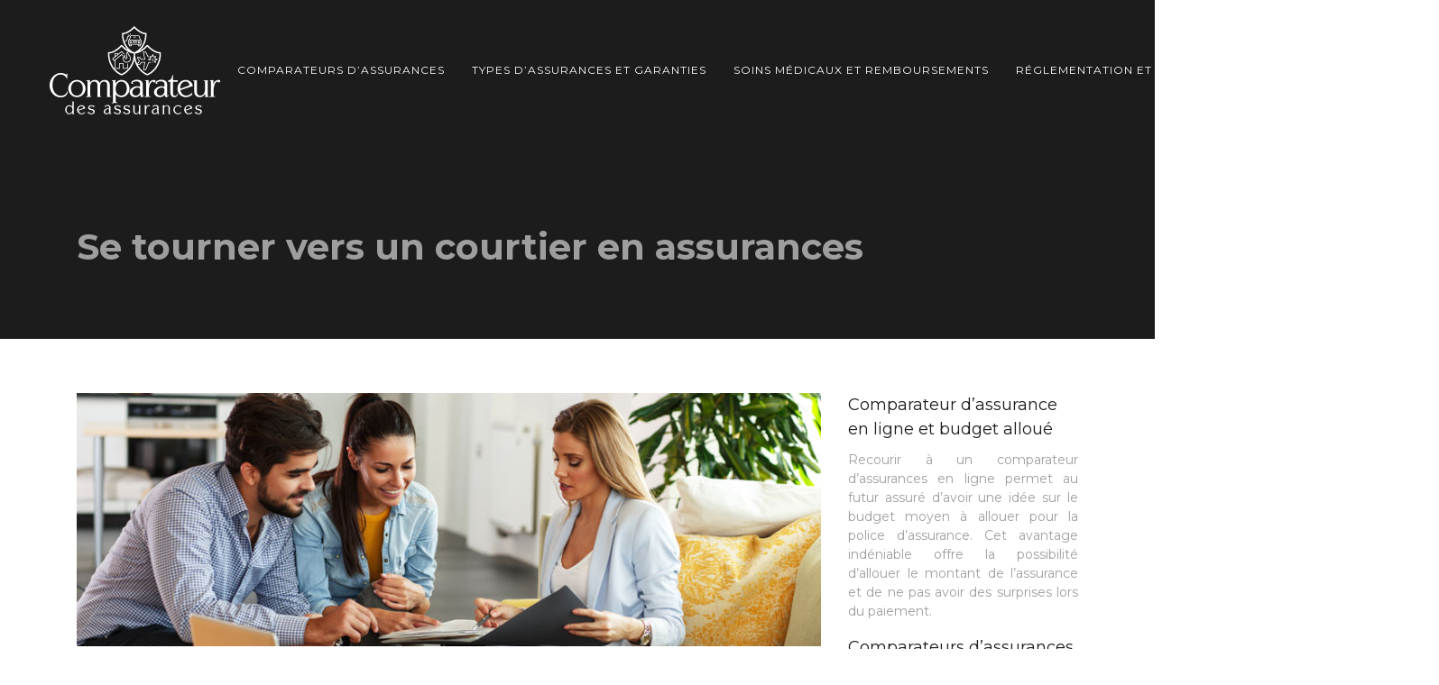

--- FILE ---
content_type: text/html; charset=UTF-8
request_url: https://www.comparateur-des-assurances.fr/se-tourner-vers-un-courtier-en-assurances/
body_size: 9321
content:
<!DOCTYPE html>
<html>
<head lang="fr-FR">
<meta charset="UTF-8">
<meta name="viewport" content="width=device-width">
<link rel="shortcut icon" href="https://www.comparateur-des-assurances.fr/wp-content/uploads/2018/10/favicon.png" /><link val="default" ver="v 3.18.4" />
<meta name='robots' content='max-image-preview:large' />
<link rel='dns-prefetch' href='//stackpath.bootstrapcdn.com' />
<title>Pourquoi se tourner vers un courtier en assurance ?</title><meta name="description" content="Le courtier en assurance conserve un rôle d’assistance pour la mise en jeu des garanties souscrites en cas de réalisation et pour le règlement des sinistres.
"><link rel="alternate" title="oEmbed (JSON)" type="application/json+oembed" href="https://www.comparateur-des-assurances.fr/wp-json/oembed/1.0/embed?url=https%3A%2F%2Fwww.comparateur-des-assurances.fr%2Fse-tourner-vers-un-courtier-en-assurances%2F" />
<link rel="alternate" title="oEmbed (XML)" type="text/xml+oembed" href="https://www.comparateur-des-assurances.fr/wp-json/oembed/1.0/embed?url=https%3A%2F%2Fwww.comparateur-des-assurances.fr%2Fse-tourner-vers-un-courtier-en-assurances%2F&#038;format=xml" />
<style id='wp-img-auto-sizes-contain-inline-css' type='text/css'>
img:is([sizes=auto i],[sizes^="auto," i]){contain-intrinsic-size:3000px 1500px}
/*# sourceURL=wp-img-auto-sizes-contain-inline-css */
</style>
<style id='wp-block-library-inline-css' type='text/css'>
:root{--wp-block-synced-color:#7a00df;--wp-block-synced-color--rgb:122,0,223;--wp-bound-block-color:var(--wp-block-synced-color);--wp-editor-canvas-background:#ddd;--wp-admin-theme-color:#007cba;--wp-admin-theme-color--rgb:0,124,186;--wp-admin-theme-color-darker-10:#006ba1;--wp-admin-theme-color-darker-10--rgb:0,107,160.5;--wp-admin-theme-color-darker-20:#005a87;--wp-admin-theme-color-darker-20--rgb:0,90,135;--wp-admin-border-width-focus:2px}@media (min-resolution:192dpi){:root{--wp-admin-border-width-focus:1.5px}}.wp-element-button{cursor:pointer}:root .has-very-light-gray-background-color{background-color:#eee}:root .has-very-dark-gray-background-color{background-color:#313131}:root .has-very-light-gray-color{color:#eee}:root .has-very-dark-gray-color{color:#313131}:root .has-vivid-green-cyan-to-vivid-cyan-blue-gradient-background{background:linear-gradient(135deg,#00d084,#0693e3)}:root .has-purple-crush-gradient-background{background:linear-gradient(135deg,#34e2e4,#4721fb 50%,#ab1dfe)}:root .has-hazy-dawn-gradient-background{background:linear-gradient(135deg,#faaca8,#dad0ec)}:root .has-subdued-olive-gradient-background{background:linear-gradient(135deg,#fafae1,#67a671)}:root .has-atomic-cream-gradient-background{background:linear-gradient(135deg,#fdd79a,#004a59)}:root .has-nightshade-gradient-background{background:linear-gradient(135deg,#330968,#31cdcf)}:root .has-midnight-gradient-background{background:linear-gradient(135deg,#020381,#2874fc)}:root{--wp--preset--font-size--normal:16px;--wp--preset--font-size--huge:42px}.has-regular-font-size{font-size:1em}.has-larger-font-size{font-size:2.625em}.has-normal-font-size{font-size:var(--wp--preset--font-size--normal)}.has-huge-font-size{font-size:var(--wp--preset--font-size--huge)}.has-text-align-center{text-align:center}.has-text-align-left{text-align:left}.has-text-align-right{text-align:right}.has-fit-text{white-space:nowrap!important}#end-resizable-editor-section{display:none}.aligncenter{clear:both}.items-justified-left{justify-content:flex-start}.items-justified-center{justify-content:center}.items-justified-right{justify-content:flex-end}.items-justified-space-between{justify-content:space-between}.screen-reader-text{border:0;clip-path:inset(50%);height:1px;margin:-1px;overflow:hidden;padding:0;position:absolute;width:1px;word-wrap:normal!important}.screen-reader-text:focus{background-color:#ddd;clip-path:none;color:#444;display:block;font-size:1em;height:auto;left:5px;line-height:normal;padding:15px 23px 14px;text-decoration:none;top:5px;width:auto;z-index:100000}html :where(.has-border-color){border-style:solid}html :where([style*=border-top-color]){border-top-style:solid}html :where([style*=border-right-color]){border-right-style:solid}html :where([style*=border-bottom-color]){border-bottom-style:solid}html :where([style*=border-left-color]){border-left-style:solid}html :where([style*=border-width]){border-style:solid}html :where([style*=border-top-width]){border-top-style:solid}html :where([style*=border-right-width]){border-right-style:solid}html :where([style*=border-bottom-width]){border-bottom-style:solid}html :where([style*=border-left-width]){border-left-style:solid}html :where(img[class*=wp-image-]){height:auto;max-width:100%}:where(figure){margin:0 0 1em}html :where(.is-position-sticky){--wp-admin--admin-bar--position-offset:var(--wp-admin--admin-bar--height,0px)}@media screen and (max-width:600px){html :where(.is-position-sticky){--wp-admin--admin-bar--position-offset:0px}}

/*# sourceURL=wp-block-library-inline-css */
</style><style id='global-styles-inline-css' type='text/css'>
:root{--wp--preset--aspect-ratio--square: 1;--wp--preset--aspect-ratio--4-3: 4/3;--wp--preset--aspect-ratio--3-4: 3/4;--wp--preset--aspect-ratio--3-2: 3/2;--wp--preset--aspect-ratio--2-3: 2/3;--wp--preset--aspect-ratio--16-9: 16/9;--wp--preset--aspect-ratio--9-16: 9/16;--wp--preset--color--black: #000000;--wp--preset--color--cyan-bluish-gray: #abb8c3;--wp--preset--color--white: #ffffff;--wp--preset--color--pale-pink: #f78da7;--wp--preset--color--vivid-red: #cf2e2e;--wp--preset--color--luminous-vivid-orange: #ff6900;--wp--preset--color--luminous-vivid-amber: #fcb900;--wp--preset--color--light-green-cyan: #7bdcb5;--wp--preset--color--vivid-green-cyan: #00d084;--wp--preset--color--pale-cyan-blue: #8ed1fc;--wp--preset--color--vivid-cyan-blue: #0693e3;--wp--preset--color--vivid-purple: #9b51e0;--wp--preset--gradient--vivid-cyan-blue-to-vivid-purple: linear-gradient(135deg,rgb(6,147,227) 0%,rgb(155,81,224) 100%);--wp--preset--gradient--light-green-cyan-to-vivid-green-cyan: linear-gradient(135deg,rgb(122,220,180) 0%,rgb(0,208,130) 100%);--wp--preset--gradient--luminous-vivid-amber-to-luminous-vivid-orange: linear-gradient(135deg,rgb(252,185,0) 0%,rgb(255,105,0) 100%);--wp--preset--gradient--luminous-vivid-orange-to-vivid-red: linear-gradient(135deg,rgb(255,105,0) 0%,rgb(207,46,46) 100%);--wp--preset--gradient--very-light-gray-to-cyan-bluish-gray: linear-gradient(135deg,rgb(238,238,238) 0%,rgb(169,184,195) 100%);--wp--preset--gradient--cool-to-warm-spectrum: linear-gradient(135deg,rgb(74,234,220) 0%,rgb(151,120,209) 20%,rgb(207,42,186) 40%,rgb(238,44,130) 60%,rgb(251,105,98) 80%,rgb(254,248,76) 100%);--wp--preset--gradient--blush-light-purple: linear-gradient(135deg,rgb(255,206,236) 0%,rgb(152,150,240) 100%);--wp--preset--gradient--blush-bordeaux: linear-gradient(135deg,rgb(254,205,165) 0%,rgb(254,45,45) 50%,rgb(107,0,62) 100%);--wp--preset--gradient--luminous-dusk: linear-gradient(135deg,rgb(255,203,112) 0%,rgb(199,81,192) 50%,rgb(65,88,208) 100%);--wp--preset--gradient--pale-ocean: linear-gradient(135deg,rgb(255,245,203) 0%,rgb(182,227,212) 50%,rgb(51,167,181) 100%);--wp--preset--gradient--electric-grass: linear-gradient(135deg,rgb(202,248,128) 0%,rgb(113,206,126) 100%);--wp--preset--gradient--midnight: linear-gradient(135deg,rgb(2,3,129) 0%,rgb(40,116,252) 100%);--wp--preset--font-size--small: 13px;--wp--preset--font-size--medium: 20px;--wp--preset--font-size--large: 36px;--wp--preset--font-size--x-large: 42px;--wp--preset--spacing--20: 0.44rem;--wp--preset--spacing--30: 0.67rem;--wp--preset--spacing--40: 1rem;--wp--preset--spacing--50: 1.5rem;--wp--preset--spacing--60: 2.25rem;--wp--preset--spacing--70: 3.38rem;--wp--preset--spacing--80: 5.06rem;--wp--preset--shadow--natural: 6px 6px 9px rgba(0, 0, 0, 0.2);--wp--preset--shadow--deep: 12px 12px 50px rgba(0, 0, 0, 0.4);--wp--preset--shadow--sharp: 6px 6px 0px rgba(0, 0, 0, 0.2);--wp--preset--shadow--outlined: 6px 6px 0px -3px rgb(255, 255, 255), 6px 6px rgb(0, 0, 0);--wp--preset--shadow--crisp: 6px 6px 0px rgb(0, 0, 0);}:where(.is-layout-flex){gap: 0.5em;}:where(.is-layout-grid){gap: 0.5em;}body .is-layout-flex{display: flex;}.is-layout-flex{flex-wrap: wrap;align-items: center;}.is-layout-flex > :is(*, div){margin: 0;}body .is-layout-grid{display: grid;}.is-layout-grid > :is(*, div){margin: 0;}:where(.wp-block-columns.is-layout-flex){gap: 2em;}:where(.wp-block-columns.is-layout-grid){gap: 2em;}:where(.wp-block-post-template.is-layout-flex){gap: 1.25em;}:where(.wp-block-post-template.is-layout-grid){gap: 1.25em;}.has-black-color{color: var(--wp--preset--color--black) !important;}.has-cyan-bluish-gray-color{color: var(--wp--preset--color--cyan-bluish-gray) !important;}.has-white-color{color: var(--wp--preset--color--white) !important;}.has-pale-pink-color{color: var(--wp--preset--color--pale-pink) !important;}.has-vivid-red-color{color: var(--wp--preset--color--vivid-red) !important;}.has-luminous-vivid-orange-color{color: var(--wp--preset--color--luminous-vivid-orange) !important;}.has-luminous-vivid-amber-color{color: var(--wp--preset--color--luminous-vivid-amber) !important;}.has-light-green-cyan-color{color: var(--wp--preset--color--light-green-cyan) !important;}.has-vivid-green-cyan-color{color: var(--wp--preset--color--vivid-green-cyan) !important;}.has-pale-cyan-blue-color{color: var(--wp--preset--color--pale-cyan-blue) !important;}.has-vivid-cyan-blue-color{color: var(--wp--preset--color--vivid-cyan-blue) !important;}.has-vivid-purple-color{color: var(--wp--preset--color--vivid-purple) !important;}.has-black-background-color{background-color: var(--wp--preset--color--black) !important;}.has-cyan-bluish-gray-background-color{background-color: var(--wp--preset--color--cyan-bluish-gray) !important;}.has-white-background-color{background-color: var(--wp--preset--color--white) !important;}.has-pale-pink-background-color{background-color: var(--wp--preset--color--pale-pink) !important;}.has-vivid-red-background-color{background-color: var(--wp--preset--color--vivid-red) !important;}.has-luminous-vivid-orange-background-color{background-color: var(--wp--preset--color--luminous-vivid-orange) !important;}.has-luminous-vivid-amber-background-color{background-color: var(--wp--preset--color--luminous-vivid-amber) !important;}.has-light-green-cyan-background-color{background-color: var(--wp--preset--color--light-green-cyan) !important;}.has-vivid-green-cyan-background-color{background-color: var(--wp--preset--color--vivid-green-cyan) !important;}.has-pale-cyan-blue-background-color{background-color: var(--wp--preset--color--pale-cyan-blue) !important;}.has-vivid-cyan-blue-background-color{background-color: var(--wp--preset--color--vivid-cyan-blue) !important;}.has-vivid-purple-background-color{background-color: var(--wp--preset--color--vivid-purple) !important;}.has-black-border-color{border-color: var(--wp--preset--color--black) !important;}.has-cyan-bluish-gray-border-color{border-color: var(--wp--preset--color--cyan-bluish-gray) !important;}.has-white-border-color{border-color: var(--wp--preset--color--white) !important;}.has-pale-pink-border-color{border-color: var(--wp--preset--color--pale-pink) !important;}.has-vivid-red-border-color{border-color: var(--wp--preset--color--vivid-red) !important;}.has-luminous-vivid-orange-border-color{border-color: var(--wp--preset--color--luminous-vivid-orange) !important;}.has-luminous-vivid-amber-border-color{border-color: var(--wp--preset--color--luminous-vivid-amber) !important;}.has-light-green-cyan-border-color{border-color: var(--wp--preset--color--light-green-cyan) !important;}.has-vivid-green-cyan-border-color{border-color: var(--wp--preset--color--vivid-green-cyan) !important;}.has-pale-cyan-blue-border-color{border-color: var(--wp--preset--color--pale-cyan-blue) !important;}.has-vivid-cyan-blue-border-color{border-color: var(--wp--preset--color--vivid-cyan-blue) !important;}.has-vivid-purple-border-color{border-color: var(--wp--preset--color--vivid-purple) !important;}.has-vivid-cyan-blue-to-vivid-purple-gradient-background{background: var(--wp--preset--gradient--vivid-cyan-blue-to-vivid-purple) !important;}.has-light-green-cyan-to-vivid-green-cyan-gradient-background{background: var(--wp--preset--gradient--light-green-cyan-to-vivid-green-cyan) !important;}.has-luminous-vivid-amber-to-luminous-vivid-orange-gradient-background{background: var(--wp--preset--gradient--luminous-vivid-amber-to-luminous-vivid-orange) !important;}.has-luminous-vivid-orange-to-vivid-red-gradient-background{background: var(--wp--preset--gradient--luminous-vivid-orange-to-vivid-red) !important;}.has-very-light-gray-to-cyan-bluish-gray-gradient-background{background: var(--wp--preset--gradient--very-light-gray-to-cyan-bluish-gray) !important;}.has-cool-to-warm-spectrum-gradient-background{background: var(--wp--preset--gradient--cool-to-warm-spectrum) !important;}.has-blush-light-purple-gradient-background{background: var(--wp--preset--gradient--blush-light-purple) !important;}.has-blush-bordeaux-gradient-background{background: var(--wp--preset--gradient--blush-bordeaux) !important;}.has-luminous-dusk-gradient-background{background: var(--wp--preset--gradient--luminous-dusk) !important;}.has-pale-ocean-gradient-background{background: var(--wp--preset--gradient--pale-ocean) !important;}.has-electric-grass-gradient-background{background: var(--wp--preset--gradient--electric-grass) !important;}.has-midnight-gradient-background{background: var(--wp--preset--gradient--midnight) !important;}.has-small-font-size{font-size: var(--wp--preset--font-size--small) !important;}.has-medium-font-size{font-size: var(--wp--preset--font-size--medium) !important;}.has-large-font-size{font-size: var(--wp--preset--font-size--large) !important;}.has-x-large-font-size{font-size: var(--wp--preset--font-size--x-large) !important;}
/*# sourceURL=global-styles-inline-css */
</style>

<style id='classic-theme-styles-inline-css' type='text/css'>
/*! This file is auto-generated */
.wp-block-button__link{color:#fff;background-color:#32373c;border-radius:9999px;box-shadow:none;text-decoration:none;padding:calc(.667em + 2px) calc(1.333em + 2px);font-size:1.125em}.wp-block-file__button{background:#32373c;color:#fff;text-decoration:none}
/*# sourceURL=/wp-includes/css/classic-themes.min.css */
</style>
<link rel='stylesheet' id='default-css' href='https://www.comparateur-des-assurances.fr/wp-content/themes/factory-templates-3/style.css?ver=3e373cbea623f24da1aae70b9d4472e7' type='text/css' media='all' />
<link rel='stylesheet' id='bootstrap4-css' href='https://www.comparateur-des-assurances.fr/wp-content/themes/factory-templates-3/css/bootstrap4/bootstrap.min.css?ver=3e373cbea623f24da1aae70b9d4472e7' type='text/css' media='all' />
<link rel='stylesheet' id='font-awesome-css' href='https://stackpath.bootstrapcdn.com/font-awesome/4.7.0/css/font-awesome.min.css?ver=3e373cbea623f24da1aae70b9d4472e7' type='text/css' media='all' />
<link rel='stylesheet' id='aos-css' href='https://www.comparateur-des-assurances.fr/wp-content/themes/factory-templates-3/css/aos.css?ver=3e373cbea623f24da1aae70b9d4472e7' type='text/css' media='all' />
<link rel='stylesheet' id='global-css' href='https://www.comparateur-des-assurances.fr/wp-content/themes/factory-templates-3/css/global.css?ver=3e373cbea623f24da1aae70b9d4472e7' type='text/css' media='all' />
<link rel='stylesheet' id='style-css' href='https://www.comparateur-des-assurances.fr/wp-content/themes/factory-templates-3/css/template.css?ver=3e373cbea623f24da1aae70b9d4472e7' type='text/css' media='all' />
<script type="text/javascript" src="https://www.comparateur-des-assurances.fr/wp-content/themes/factory-templates-3/js/jquery.min.js?ver=3e373cbea623f24da1aae70b9d4472e7" id="jquery-js"></script>
<link rel="https://api.w.org/" href="https://www.comparateur-des-assurances.fr/wp-json/" /><link rel="alternate" title="JSON" type="application/json" href="https://www.comparateur-des-assurances.fr/wp-json/wp/v2/posts/485" /><link rel="EditURI" type="application/rsd+xml" title="RSD" href="https://www.comparateur-des-assurances.fr/xmlrpc.php?rsd" />
<link rel="canonical" href="https://www.comparateur-des-assurances.fr/se-tourner-vers-un-courtier-en-assurances/" />
<link rel='shortlink' href='https://www.comparateur-des-assurances.fr/?p=485' />
<meta name="google-site-verification" content="nUDWEpX13FIYet3yvbxX6uJzwz_FDctl1OVx-4zbYDM" />
<!-- Global site tag (gtag.js) - Google Analytics -->
<script async src="https://www.googletagmanager.com/gtag/js?id=UA-153142465-7"></script>
<script>
  window.dataLayer = window.dataLayer || [];
  function gtag(){dataLayer.push(arguments);}
  gtag('js', new Date());

  gtag('config', 'UA-153142465-7');
</script>
<link rel="preconnect" href="https://fonts.googleapis.com">
<link rel="preconnect" href="https://fonts.gstatic.com" crossorigin>
<link href="https://fonts.googleapis.com/css2?family=Montserrat:wght@400;700&display=swap" rel="stylesheet">
<style type="text/css">
  
.default_color_background,.menu-bars{background-color : #1C1C1C }
.default_color_text,a,h1 span,h2 span,h3 span,h4 span,h5 span,h6 span{color :#1C1C1C }
.navigation li a,.navigation li.disabled,.navigation li.active a,.owl-dots .owl-dot.active span,.owl-dots .owl-dot:hover span{background-color: #1C1C1C;}
.block-spc{border-color:#1C1C1C}
.default_color_border{border-color : #1C1C1C }
.fa-bars,.overlay-nav .close{color: #1C1C1C;}
nav li a:after{background-color: #1C1C1C;}
a{color : #1C1C1C }
a:hover{color : #1C1C1C }
body:not(.home) .main-menu{position: absolute;}
.scrolling-down{background-color:#1C1C1C;}
.main-menu{box-shadow: none;-moz-box-shadow: none;-webkit-box-shadow: none;}
.main-menu.scrolling-down{-webkit-box-shadow: 0 2px 13px 0 rgba(0, 0, 0, .1);-moz-box-shadow: 0 2px 13px 0 rgba(0, 0, 0, .1);box-shadow: 0 2px 13px 0 rgba(0, 0, 0, .1);}   
nav li a{font-size:12px;}
nav li a{color:#fff!important;}
nav li:hover > a,.current-menu-item > a{color:#ccc!important;}
.archive h1,.single h1{text-align:left!important;}
.archive .readmore{background-color:#1C1C1C;}
.archive .readmore{color:#fff;}
.archive .readmore{padding:8px 16px;}
.scrolling-down .logo-main{display: none;}
.scrolling-down .logo-sticky{display:inline-block;}
.single h2{font-size:22px!important}    
.single h3{font-size:18px!important}    
.single h4{font-size:15px!important}    
.single h5{font-size:15px!important}    
.single h6{font-size:15px!important}    
@media(max-width: 1024px){.main-menu.scrolling-down{position: fixed !important;}}
@media only screen and (max-width: 767px){
#Top_bar {
    background: #000!important;
}}
#Top_bar #logo img  {
    max-height: auto !important;
}
#Top_bar #logo, .header-fixed #Top_bar #logo, .header-plain #Top_bar #logo, .header-transparent #Top_bar #logo {
    height: auto;}
.subheader {
padding: 250px 0 70px !important;
}
.menu_wrapper{padding-top:35px}
.is-sticky .menu_wrapper{padding-top:0}
a#back_to_top.button.button_js {
    color: #000;
    background: #d0d0d0;
}
@media only screen and (max-width: 767px)
#Top_bar {
    background: #000 !important;
}
.menu>li>a span:not(.description) {
display: block;
line-height: 35px;
padding: 0 10px !important;}
body{font-family: 'Montserrat', sans-serif;color:#9e9e9e}
nav li a{text-transform:uppercase;letter-spacing:1px}
h1,h2,h3,h4,h5,h6{font-weight:bold}
.sub-menu{padding:10px 5px!important;max-width:inherit}
.copyright{text-align:center;margin-top:18px;border-top:1px solid #444!important}
a{transition:all 0.4s ease}
.sidebar .sidebar-widget{margin-bottom:10px;color:#1C1C1C}
</style>
</head>
<body class="wp-singular post-template-default single single-post postid-485 single-format-standard wp-theme-factory-templates-3 catid-1 " style="">	
<div class="normal-menu menu-to-right main-menu fixed-top">	
<div class="container-fluid pl-5 pr-5">

<nav class="navbar navbar-expand-xl pl-0 pr-0">

<a id="logo" href="https://www.comparateur-des-assurances.fr">
<img class="logo-main" src="https://www.comparateur-des-assurances.fr/wp-content/uploads/2018/10/comparateur-des-assurances-6.png" alt="logo">
<img class="logo-sticky" src="https://www.comparateur-des-assurances.fr/wp-content/uploads/2018/10/comparateur-des-assurances-6.png" alt="logo"></a>
	


<button class="navbar-toggler" type="button" data-toggle="collapse" data-target="#navbarsExample06" aria-controls="navbarsExample06" aria-expanded="false" aria-label="Toggle navigation">
<span class="navbar-toggler-icon">
<div class="menu_btn">	
<div class="menu-bars"></div>
<div class="menu-bars"></div>
<div class="menu-bars"></div>
</div>
</span>
</button> 
<div class="collapse navbar-collapse" id="navbarsExample06">
<ul id="main-menu" class="navbar-nav ml-auto"><li id="menu-item-559" class="menu-item menu-item-type-taxonomy menu-item-object-category"><a href="https://www.comparateur-des-assurances.fr/comparateurs-dassurances/">Comparateurs d&rsquo;assurances</a></li>
<li id="menu-item-560" class="menu-item menu-item-type-taxonomy menu-item-object-category"><a href="https://www.comparateur-des-assurances.fr/types-dassurances-et-garanties/">Types d’assurances et garanties</a></li>
<li id="menu-item-561" class="menu-item menu-item-type-taxonomy menu-item-object-category"><a href="https://www.comparateur-des-assurances.fr/soins-medicaux-et-remboursements/">Soins médicaux et remboursements</a></li>
<li id="menu-item-562" class="menu-item menu-item-type-taxonomy menu-item-object-category"><a href="https://www.comparateur-des-assurances.fr/reglementation-et-droits/">Réglementation et droits</a></li>
<li id="menu-item-563" class="menu-item menu-item-type-taxonomy menu-item-object-category"><a href="https://www.comparateur-des-assurances.fr/sante-et-bien-etre/">Santé et bien-être</a></li>
<li id="menu-item-564" class="menu-item menu-item-type-taxonomy menu-item-object-category current-post-ancestor current-menu-parent current-post-parent"><a href="https://www.comparateur-des-assurances.fr/blog/">Blog</a></li>
</ul></div>
</nav>
</div>
</div>
<div class="main">
	<div class="subheader" style="background-position:top;background-color:#1C1C1C">
<div id="mask" style=""></div>	<div class="container"><h1 class="title">Se tourner vers un courtier en assurances</h1></div>
</div>
<div class="container">
<div class="row">
<div class="post-data col-md-9 col-lg-9 col-xs-12">
<div class="post-thumb text-center">
<img width="880" height="300" src="https://www.comparateur-des-assurances.fr/wp-content/uploads/2021/04/courtier-assurance.jpg" class="attachment-post-large size-post-large wp-post-image" alt="Courtier assurance" decoding="async" fetchpriority="high" srcset="https://www.comparateur-des-assurances.fr/wp-content/uploads/2021/04/courtier-assurance.jpg 880w, https://www.comparateur-des-assurances.fr/wp-content/uploads/2021/04/courtier-assurance-300x102.jpg 300w, https://www.comparateur-des-assurances.fr/wp-content/uploads/2021/04/courtier-assurance-768x262.jpg 768w" sizes="(max-width: 880px) 100vw, 880px" /></div>
<div class="blog-post-content">
<p>Il est important de bénéficier des assurances nécessaires à vos biens et pour votre maison. Pourtant, la plupart des particuliers ne savent même pas comment devrait faire afin de mener parfaitement ce genre de travail. Aussi, le plus couramment, beaucoup de gens décident de s’orienter vers les courtiers en assurance, et dans ce cas, c’est très avantageux sur votre bien.</p>
<h2>Il connaît toutes les ficelles du travail</h2>
<p>Faire appel à un technicien présente beaucoup d&rsquo;avantages. Et il sera alors en mesure d’éviter toutes les différentes sortes de pièges qu’il pourrait exister dans ce secteur, pourtant aussi de vous conduire vers les raccourcis possibles qui vous permettez de gagner peu du temps pour une procédure administrative. En outre, il est en mesure de connaître encore plus vos besoins ainsi de vous avancer une solution en enchaînement. Ce n’est pas tout, le <strong>courtier assurance</strong> peut travailler plus rapidement. Pourquoi ? Comme ce dernier a une grande connaissance dans ce secteur que vous, l’assurance courrier peut se défier et prendre en main de boucler une bonne fois pour toutes vos quêtes d’une agence d’Assurance durable en quelques jours une fois que ce dernier vous aurait également pris assez longtemps. Par conséquent, la majorité de spécialiste dans le secteur d’assurance fait semblant de faire valoir en même temps leur connaissance du secteur de manière à admettre à tout le monde y compris les particuliers de considérer à bien tous les différents actes qu’ils ont à traiter sur ce plan. Il est nécessaire de trouver de l&rsquo;aide sur internet afin de mieux trouver la réponse exacte. Pour plus d’informations, vous pouvez accéder sur le site : <a href="https://www.netvox-assurances.fr/" target="_blank" rel="">www.netvox-assurances.fr</a></p>
<h2>Aider leurs clients à constituer un dossier</h2>
<p>Il peut également vous aider en premier lieu à <a href="https://www.assurances-luxembourg.info/quel-interet-de-passer-par-un-courtier-en-assurance/" target="_blank" rel="">constituer un dossier</a>. Si vous souhaitez faire une demande auprès d&rsquo;une compagnie ou agence d&rsquo;assurance, c&rsquo;est souvent une exigence que de produire un document spécial dans lequel vous devrez inclure tous les différents éléments constitutifs qui permettent à une agence d&rsquo;identifier réellement quels sont leurs besoins sur le domaine d&rsquo;une Assurance. De plus, les agents d&rsquo;assurance sont vos meilleurs aides sur tous les plans si vous souhaitez que tout se déroule très convenablement. Ainsi, il peut exactement même s&rsquo;occuper de votre document pour votre compte en vous rassurant que ce dernier se fera également plus vite que possible et plus efficacement. De l’autre côté, le courtier en assurance définie comme une relation habituellement avec les compagnies d’assurance. Cela signifie que le plus souvent, les agents courtiers en assurance sont déjà en contact permanent avec les réseaux de compagnies d’<strong>assurances</strong> qui seront tout le temps en mesure d’apporter à leurs clients sur ce plan. Bref, une fois que l’un des agents de courrier d’assurance ont votre document en main, n’ayez pas peur, il peut évaluer juste lesquelles des banques financières dont ces derniers sont les partenaires seront en mesure de donner l’offre la plus approprié possible nécessite à votre situation de figure. Enfin, le plus fréquemment, il se permet aussi de vous offrir le choix parmi certains établissements potentiels.</p>
<h2>Les courriers en assurance travaillent parfois gratuitement</h2>
<p>Il présente des atouts importants en faisant un appel à un courrier en assurance. En cherchant bien, ce dernier vous est réellement possible de trouver un prestataire en agence d’Assurance qui soit spécialisé dans ce secteur, de vous donner une assistance requise afin de bénéficier d&rsquo;une meilleure offre possible dans ce domaine, et cela, de façon gratuite. Par conséquent, c’est la situation d’un prestataire qui a payé gratuitement par des résidences bancaires spécifiques pour leur repérer des clients, ensuite si vous avez une chance, ces derniers ne vous seront rien réclamé pour une situation de tourner également vers les services des compagnies d’assurances, sous condition de trouver parmi les propositions qu’il vous propose.</p>
<h2>Qu’est-ce qu’on appelle un courtier en assurance ?</h2>
<p>Les courtiers en assurance sont des personnes morales ou physiques qui interviennent comme intermédiaire entre une entreprise d’assurance et un assuré. Plus précisément, les courtiers en assurances appartiennent en général à la catégorie d’Intermédiaire en Assurances ou l’IAS, assurant des intermédiaires financiers. De plus, une activité organisée par le Ministère des Finance, de l’Industrie et de l’Économie. Dans ce cas, les courtiers en assurance sont soumis à plusieurs tâches. Tout d’abord, à être transcrit dans le Registre des Sociétés et du Commerce (RCS) en sa grande qualité de Commerçant, et que sur une seule Registre Unique, organisée par l’ORIAS. Cela vérifie, toutes les années comme renouvellement de la souscription, que les professionnels remplirent très bien toutes les conditions requises afin d’exercer cette activité. Il faut noter depuis quelques années que ce métier est dorénavant représenté par l’intermédiaire de la CSCA. Le travail d’un intermédiaire en assurance est donc d&rsquo;intervenir pour un compte de leur client afin qu’il trouve une meilleure couverture de prêt. Leur rôle de ce dernier est donc très important. Et avant de signer un contrat, il est nécessaire de suivre quelques règlements. Le<strong> courtier en assurance</strong> en premier lieu à une obligation de conseiller leurs clients à faire un bon choix de l’assureur ainsi la mise en action des contrats.</p>






<div class="row nav-post-cat"><div class="col-6"><a href="https://www.comparateur-des-assurances.fr/quels-criteres-pour-une-bonne-assurance-apres-l-achat-d-une-voiture-d-occasion/"><i class="fa fa-arrow-left" aria-hidden="true"></i>Quels critères pour une bonne assurance après l&rsquo;achat d&rsquo;une voiture d&rsquo;occasion ?</a></div><div class="col-6"><a href="https://www.comparateur-des-assurances.fr/nouvelle-voiture-assurance-les-demarches-a-finaliser-avant-la-route/"><i class="fa fa-arrow-left" aria-hidden="true"></i>Nouvelle voiture assurance, les démarches à finaliser avant la route</a></div></div>
	
</div>


</div>
<div class="col-md-3 col-xs-12 col-lg-3">
<div class="sidebar">
<div class="widget-area">
<div class="widget_sidebar"><div class="sidebar-widget">Comparateur d’assurance en ligne et budget alloué</div>			<div class="textwidget"><p style="text-align: justify;">Recourir à un comparateur d’assurances en ligne permet au futur assuré d’avoir une idée sur le budget moyen à allouer pour la police d’assurance. Cet avantage indéniable offre la possibilité d’allouer le montant de l’assurance et de ne pas avoir des surprises lors du paiement.</p>
</div>
		</div><div class="widget_sidebar"><div class="sidebar-widget">Comparateurs d’assurances en ligne et devis</div>			<div class="textwidget"><p style="text-align: justify;">En utilisant un comparateur en ligne, l’assuré bénéficiera d’un ensemble de devis relatifs à plusieurs compagnies d’assurances. Il s’agit d’un gain de temps substantiel étant donné qu’il n’aura pas besoin de se déplacer à chaque point de vente des assureurs.</p>
</div>
		</div><div class="widget_sidebar"><div class="sidebar-widget">Comparateur d’assurance : faciliter le choix d’un assureur</div>			<div class="textwidget"><p style="text-align: justify;">Le comparateur d’assurances en ligne est un véritable outil qui aide à la prise de décision. Parce que chaque assuré a ses propres besoins en matière d’assurance, une comparaison détaillée et personnalisée l’aidera dans le choix d’un assureur.</p>
</div>
		</div>



<style>
	.nav-post-cat .col-6 i{
		display: inline-block;
		position: absolute;
	}
	.nav-post-cat .col-6 a{
		position: relative;
	}
	.nav-post-cat .col-6:nth-child(1) a{
		padding-left: 18px;
		float: left;
	}
	.nav-post-cat .col-6:nth-child(1) i{
		left: 0;
	}
	.nav-post-cat .col-6:nth-child(2) a{
		padding-right: 18px;
		float: right;
	}
	.nav-post-cat .col-6:nth-child(2) i{
		transform: rotate(180deg);
		right: 0;
	}
	.nav-post-cat .col-6:nth-child(2){
		text-align: right;
	}
</style>




</div>
</div>
</div>
<script type="text/javascript">
$(document).ready(function() {
$( ".blog-post-content img" ).on( "click", function() {
var url_img = $(this).attr('src');
$('.img-fullscreen').html("<div><img src='"+url_img+"'></div>");
$('.img-fullscreen').fadeIn();
});
$('.img-fullscreen').on( "click", function() {
$(this).empty();
$('.img-fullscreen').hide();
});
});
</script>
</div>
  


</div>
</div>


<footer  style="background-color:#1C1C1C">
<div class="container">
<div class="row">

</div>
</div></footer>

<script type="speculationrules">
{"prefetch":[{"source":"document","where":{"and":[{"href_matches":"/*"},{"not":{"href_matches":["/wp-*.php","/wp-admin/*","/wp-content/uploads/*","/wp-content/*","/wp-content/plugins/*","/wp-content/themes/factory-templates-3/*","/*\\?(.+)"]}},{"not":{"selector_matches":"a[rel~=\"nofollow\"]"}},{"not":{"selector_matches":".no-prefetch, .no-prefetch a"}}]},"eagerness":"conservative"}]}
</script>
<p class="text-center" style="margin-bottom: 0px"><a href="/plan-du-site/">Plan du site</a></p><script type="text/javascript" src="https://www.comparateur-des-assurances.fr/wp-content/themes/factory-templates-3/js/bootstrap.min.js" id="bootstrap4-js"></script>
<script type="text/javascript" src="https://www.comparateur-des-assurances.fr/wp-content/themes/factory-templates-3/js/aos.js" id="aos-js"></script>
<script type="text/javascript" src="https://www.comparateur-des-assurances.fr/wp-content/themes/factory-templates-3/js/rellax.min.js" id="rellax-js"></script>
<script type="text/javascript" src="https://www.comparateur-des-assurances.fr/wp-content/themes/factory-templates-3/js/default_script.js" id="default_script-js"></script>



<script type="text/javascript">
jQuery('.remove-margin-bottom').parent(".so-panel").css("margin-bottom","0px");

let calcScrollValue = () => {
  let scrollProgress = document.getElementById("progress");
  let progressValue = document.getElementById("back_to_top");
  let pos = document.documentElement.scrollTop;
  let calcHeight = document.documentElement.scrollHeight - document.documentElement.clientHeight;
  let scrollValue = Math.round((pos * 100) / calcHeight);
  if (pos > 500) {
    progressValue.style.display = "grid";
  } else {
    progressValue.style.display = "none";
  }
  scrollProgress.addEventListener("click", () => {
    document.documentElement.scrollTop = 0;
  });
  scrollProgress.style.background = `conic-gradient( ${scrollValue}%, #fff ${scrollValue}%)`;
};
window.onscroll = calcScrollValue;
window.onload = calcScrollValue;



</script>
<script type="text/javascript">
var nav = jQuery('.main-menu:not(.creative-menu-open)');
var menu_height = jQuery(".main-menu").height();  
jQuery(window).scroll(function () { 
if (jQuery(this).scrollTop() > 125) { 
nav.addClass("fixed-menu");
jQuery(".main-menu").addClass("scrolling-down");
jQuery("#before-menu").css("height",menu_height);
setTimeout(function(){ jQuery('.fixed-menu').css("top", "0"); },600)
} else {
jQuery(".main-menu").removeClass("scrolling-down");
nav.removeClass("fixed-menu");
jQuery("#before-menu").css("height","0px");
jQuery('.fixed-menu').css("top", "-200px");
nav.attr('style', '');
}
});
</script>

<script type="text/javascript">
AOS.init({
  once: true,
});
</script>

<div class="img-fullscreen"></div>

 

</body>
</html>   